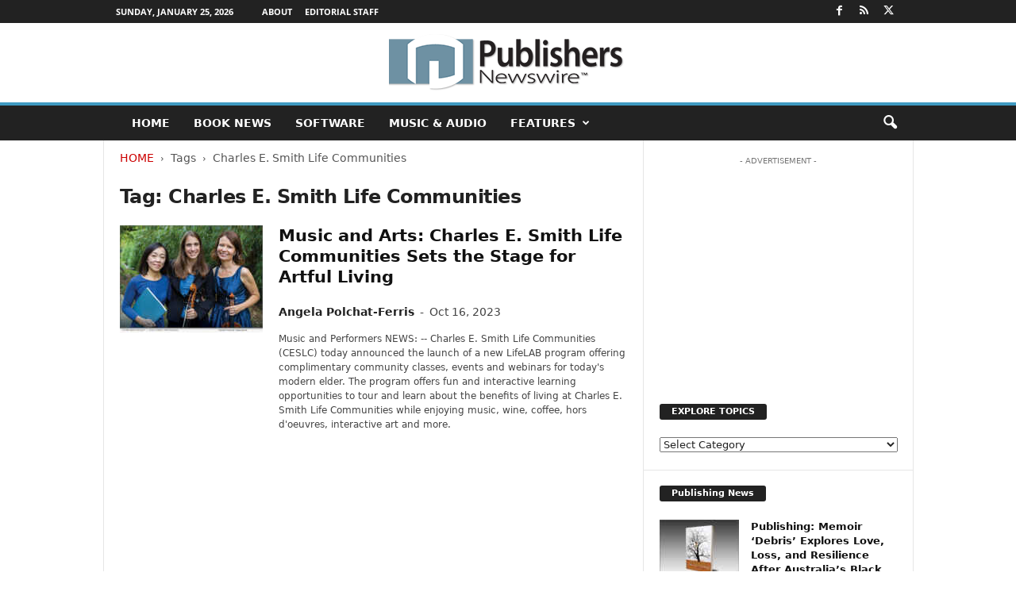

--- FILE ---
content_type: text/html; charset=utf-8
request_url: https://www.google.com/recaptcha/api2/aframe
body_size: 267
content:
<!DOCTYPE HTML><html><head><meta http-equiv="content-type" content="text/html; charset=UTF-8"></head><body><script nonce="-9lSXV_8mvBJPt3phpjIWA">/** Anti-fraud and anti-abuse applications only. See google.com/recaptcha */ try{var clients={'sodar':'https://pagead2.googlesyndication.com/pagead/sodar?'};window.addEventListener("message",function(a){try{if(a.source===window.parent){var b=JSON.parse(a.data);var c=clients[b['id']];if(c){var d=document.createElement('img');d.src=c+b['params']+'&rc='+(localStorage.getItem("rc::a")?sessionStorage.getItem("rc::b"):"");window.document.body.appendChild(d);sessionStorage.setItem("rc::e",parseInt(sessionStorage.getItem("rc::e")||0)+1);localStorage.setItem("rc::h",'1769400946841');}}}catch(b){}});window.parent.postMessage("_grecaptcha_ready", "*");}catch(b){}</script></body></html>